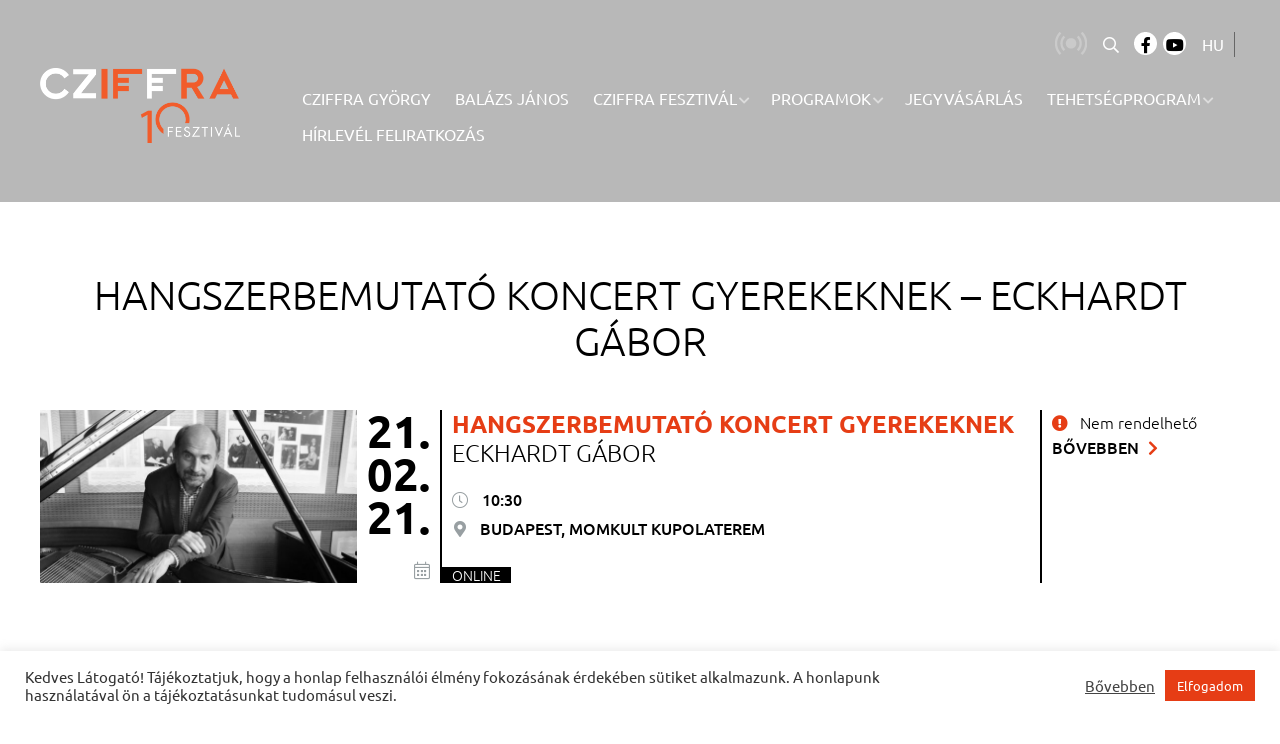

--- FILE ---
content_type: text/html; charset=UTF-8
request_url: https://cziffrafesztival.hu/esemenynaptar/hangszerbemutato-koncert-gyerekeknek/
body_size: 16429
content:
<!doctype html>
<html class="no-js" lang="hu-HU">
<head>
	<meta charset="UTF-8">
	<meta name="viewport" content="width=device-width, initial-scale=1">
	<link rel="profile" href="https://gmpg.org/xfn/11">

	<meta name='robots' content='index, follow, max-image-preview:large, max-snippet:-1, max-video-preview:-1' />

	<!-- This site is optimized with the Yoast SEO plugin v26.8 - https://yoast.com/product/yoast-seo-wordpress/ -->
	<title>2021.02.21. 10:30 - Hangszerbemutató koncert gyerekeknek - Budapest | Cziffra György Fesztivál</title>
	<link rel="canonical" href="https://cziffrafesztival.hu/esemenynaptar/hangszerbemutato-koncert-gyerekeknek/" />
	<meta property="og:locale" content="hu_HU" />
	<meta property="og:type" content="article" />
	<meta property="og:title" content="2021.02.21. 10:30 - Hangszerbemutató koncert gyerekeknek - Budapest | Cziffra György Fesztivál" />
	<meta property="og:url" content="https://cziffrafesztival.hu/esemenynaptar/hangszerbemutato-koncert-gyerekeknek/" />
	<meta property="og:site_name" content="Cziffra György Fesztivál" />
	<meta property="article:modified_time" content="2021-05-31T18:04:35+00:00" />
	<meta name="twitter:card" content="summary_large_image" />
	<script type="application/ld+json" class="yoast-schema-graph">{"@context":"https://schema.org","@graph":[{"@type":"WebPage","@id":"https://cziffrafesztival.hu/esemenynaptar/hangszerbemutato-koncert-gyerekeknek/","url":"https://cziffrafesztival.hu/esemenynaptar/hangszerbemutato-koncert-gyerekeknek/","name":"2021.02.21. 10:30 - Hangszerbemutató koncert gyerekeknek - Budapest | Cziffra György Fesztivál","isPartOf":{"@id":"https://cziffrafesztival.hu/#website"},"datePublished":"2021-05-31T16:56:38+00:00","dateModified":"2021-05-31T18:04:35+00:00","breadcrumb":{"@id":"https://cziffrafesztival.hu/esemenynaptar/hangszerbemutato-koncert-gyerekeknek/#breadcrumb"},"inLanguage":"hu","potentialAction":[{"@type":"ReadAction","target":["https://cziffrafesztival.hu/esemenynaptar/hangszerbemutato-koncert-gyerekeknek/"]}]},{"@type":"BreadcrumbList","@id":"https://cziffrafesztival.hu/esemenynaptar/hangszerbemutato-koncert-gyerekeknek/#breadcrumb","itemListElement":[{"@type":"ListItem","position":1,"name":"Kezdőlap","item":"https://cziffrafesztival.hu/"},{"@type":"ListItem","position":2,"name":"Eseménynaptár","item":"https://cziffrafesztival.hu/esemenynaptar/"},{"@type":"ListItem","position":3,"name":"2021.02.21. 10:30 &#8211; Hangszerbemutató koncert gyerekeknek &#8211; Budapest"}]},{"@type":"WebSite","@id":"https://cziffrafesztival.hu/#website","url":"https://cziffrafesztival.hu/","name":"Cziffra György Fesztivál","description":"Cziffra Fesztivál","publisher":{"@id":"https://cziffrafesztival.hu/#organization"},"potentialAction":[{"@type":"SearchAction","target":{"@type":"EntryPoint","urlTemplate":"https://cziffrafesztival.hu/?s={search_term_string}"},"query-input":{"@type":"PropertyValueSpecification","valueRequired":true,"valueName":"search_term_string"}}],"inLanguage":"hu"},{"@type":"Organization","@id":"https://cziffrafesztival.hu/#organization","name":"Cziffra Fesztivál","url":"https://cziffrafesztival.hu/","logo":{"@type":"ImageObject","inLanguage":"hu","@id":"https://cziffrafesztival.hu/#/schema/logo/image/","url":"https://cziffrafesztival.hu/wp-content/uploads/2021/04/cziffra100-logo.png","contentUrl":"https://cziffrafesztival.hu/wp-content/uploads/2021/04/cziffra100-logo.png","width":512,"height":168,"caption":"Cziffra Fesztivál"},"image":{"@id":"https://cziffrafesztival.hu/#/schema/logo/image/"}}]}</script>
	<!-- / Yoast SEO plugin. -->


<link rel='dns-prefetch' href='//static.addtoany.com' />
<link rel="alternate" type="application/rss+xml" title="Cziffra György Fesztivál &raquo; hírcsatorna" href="https://cziffrafesztival.hu/feed/" />
<link rel="alternate" type="application/rss+xml" title="Cziffra György Fesztivál &raquo; hozzászólás hírcsatorna" href="https://cziffrafesztival.hu/comments/feed/" />
<link rel="alternate" title="oEmbed (JSON)" type="application/json+oembed" href="https://cziffrafesztival.hu/wp-json/oembed/1.0/embed?url=https%3A%2F%2Fcziffrafesztival.hu%2Fesemenynaptar%2Fhangszerbemutato-koncert-gyerekeknek%2F" />
<link rel="alternate" title="oEmbed (XML)" type="text/xml+oembed" href="https://cziffrafesztival.hu/wp-json/oembed/1.0/embed?url=https%3A%2F%2Fcziffrafesztival.hu%2Fesemenynaptar%2Fhangszerbemutato-koncert-gyerekeknek%2F&#038;format=xml" />
<style id='wp-img-auto-sizes-contain-inline-css'>
img:is([sizes=auto i],[sizes^="auto," i]){contain-intrinsic-size:3000px 1500px}
/*# sourceURL=wp-img-auto-sizes-contain-inline-css */
</style>
<style id='wp-block-library-inline-css'>
:root{--wp-block-synced-color:#7a00df;--wp-block-synced-color--rgb:122,0,223;--wp-bound-block-color:var(--wp-block-synced-color);--wp-editor-canvas-background:#ddd;--wp-admin-theme-color:#007cba;--wp-admin-theme-color--rgb:0,124,186;--wp-admin-theme-color-darker-10:#006ba1;--wp-admin-theme-color-darker-10--rgb:0,107,160.5;--wp-admin-theme-color-darker-20:#005a87;--wp-admin-theme-color-darker-20--rgb:0,90,135;--wp-admin-border-width-focus:2px}@media (min-resolution:192dpi){:root{--wp-admin-border-width-focus:1.5px}}.wp-element-button{cursor:pointer}:root .has-very-light-gray-background-color{background-color:#eee}:root .has-very-dark-gray-background-color{background-color:#313131}:root .has-very-light-gray-color{color:#eee}:root .has-very-dark-gray-color{color:#313131}:root .has-vivid-green-cyan-to-vivid-cyan-blue-gradient-background{background:linear-gradient(135deg,#00d084,#0693e3)}:root .has-purple-crush-gradient-background{background:linear-gradient(135deg,#34e2e4,#4721fb 50%,#ab1dfe)}:root .has-hazy-dawn-gradient-background{background:linear-gradient(135deg,#faaca8,#dad0ec)}:root .has-subdued-olive-gradient-background{background:linear-gradient(135deg,#fafae1,#67a671)}:root .has-atomic-cream-gradient-background{background:linear-gradient(135deg,#fdd79a,#004a59)}:root .has-nightshade-gradient-background{background:linear-gradient(135deg,#330968,#31cdcf)}:root .has-midnight-gradient-background{background:linear-gradient(135deg,#020381,#2874fc)}:root{--wp--preset--font-size--normal:16px;--wp--preset--font-size--huge:42px}.has-regular-font-size{font-size:1em}.has-larger-font-size{font-size:2.625em}.has-normal-font-size{font-size:var(--wp--preset--font-size--normal)}.has-huge-font-size{font-size:var(--wp--preset--font-size--huge)}.has-text-align-center{text-align:center}.has-text-align-left{text-align:left}.has-text-align-right{text-align:right}.has-fit-text{white-space:nowrap!important}#end-resizable-editor-section{display:none}.aligncenter{clear:both}.items-justified-left{justify-content:flex-start}.items-justified-center{justify-content:center}.items-justified-right{justify-content:flex-end}.items-justified-space-between{justify-content:space-between}.screen-reader-text{border:0;clip-path:inset(50%);height:1px;margin:-1px;overflow:hidden;padding:0;position:absolute;width:1px;word-wrap:normal!important}.screen-reader-text:focus{background-color:#ddd;clip-path:none;color:#444;display:block;font-size:1em;height:auto;left:5px;line-height:normal;padding:15px 23px 14px;text-decoration:none;top:5px;width:auto;z-index:100000}html :where(.has-border-color){border-style:solid}html :where([style*=border-top-color]){border-top-style:solid}html :where([style*=border-right-color]){border-right-style:solid}html :where([style*=border-bottom-color]){border-bottom-style:solid}html :where([style*=border-left-color]){border-left-style:solid}html :where([style*=border-width]){border-style:solid}html :where([style*=border-top-width]){border-top-style:solid}html :where([style*=border-right-width]){border-right-style:solid}html :where([style*=border-bottom-width]){border-bottom-style:solid}html :where([style*=border-left-width]){border-left-style:solid}html :where(img[class*=wp-image-]){height:auto;max-width:100%}:where(figure){margin:0 0 1em}html :where(.is-position-sticky){--wp-admin--admin-bar--position-offset:var(--wp-admin--admin-bar--height,0px)}@media screen and (max-width:600px){html :where(.is-position-sticky){--wp-admin--admin-bar--position-offset:0px}}

/*# sourceURL=wp-block-library-inline-css */
</style><style id='global-styles-inline-css'>
:root{--wp--preset--aspect-ratio--square: 1;--wp--preset--aspect-ratio--4-3: 4/3;--wp--preset--aspect-ratio--3-4: 3/4;--wp--preset--aspect-ratio--3-2: 3/2;--wp--preset--aspect-ratio--2-3: 2/3;--wp--preset--aspect-ratio--16-9: 16/9;--wp--preset--aspect-ratio--9-16: 9/16;--wp--preset--color--black: #000000;--wp--preset--color--cyan-bluish-gray: #abb8c3;--wp--preset--color--white: #ffffff;--wp--preset--color--pale-pink: #f78da7;--wp--preset--color--vivid-red: #cf2e2e;--wp--preset--color--luminous-vivid-orange: #ff6900;--wp--preset--color--luminous-vivid-amber: #fcb900;--wp--preset--color--light-green-cyan: #7bdcb5;--wp--preset--color--vivid-green-cyan: #00d084;--wp--preset--color--pale-cyan-blue: #8ed1fc;--wp--preset--color--vivid-cyan-blue: #0693e3;--wp--preset--color--vivid-purple: #9b51e0;--wp--preset--color--strong-blue: #0073aa;--wp--preset--color--lighter-blue: #229fd8;--wp--preset--color--very-light-gray: #eee;--wp--preset--color--very-dark-gray: #444;--wp--preset--gradient--vivid-cyan-blue-to-vivid-purple: linear-gradient(135deg,rgb(6,147,227) 0%,rgb(155,81,224) 100%);--wp--preset--gradient--light-green-cyan-to-vivid-green-cyan: linear-gradient(135deg,rgb(122,220,180) 0%,rgb(0,208,130) 100%);--wp--preset--gradient--luminous-vivid-amber-to-luminous-vivid-orange: linear-gradient(135deg,rgb(252,185,0) 0%,rgb(255,105,0) 100%);--wp--preset--gradient--luminous-vivid-orange-to-vivid-red: linear-gradient(135deg,rgb(255,105,0) 0%,rgb(207,46,46) 100%);--wp--preset--gradient--very-light-gray-to-cyan-bluish-gray: linear-gradient(135deg,rgb(238,238,238) 0%,rgb(169,184,195) 100%);--wp--preset--gradient--cool-to-warm-spectrum: linear-gradient(135deg,rgb(74,234,220) 0%,rgb(151,120,209) 20%,rgb(207,42,186) 40%,rgb(238,44,130) 60%,rgb(251,105,98) 80%,rgb(254,248,76) 100%);--wp--preset--gradient--blush-light-purple: linear-gradient(135deg,rgb(255,206,236) 0%,rgb(152,150,240) 100%);--wp--preset--gradient--blush-bordeaux: linear-gradient(135deg,rgb(254,205,165) 0%,rgb(254,45,45) 50%,rgb(107,0,62) 100%);--wp--preset--gradient--luminous-dusk: linear-gradient(135deg,rgb(255,203,112) 0%,rgb(199,81,192) 50%,rgb(65,88,208) 100%);--wp--preset--gradient--pale-ocean: linear-gradient(135deg,rgb(255,245,203) 0%,rgb(182,227,212) 50%,rgb(51,167,181) 100%);--wp--preset--gradient--electric-grass: linear-gradient(135deg,rgb(202,248,128) 0%,rgb(113,206,126) 100%);--wp--preset--gradient--midnight: linear-gradient(135deg,rgb(2,3,129) 0%,rgb(40,116,252) 100%);--wp--preset--font-size--small: 13px;--wp--preset--font-size--medium: 20px;--wp--preset--font-size--large: 36px;--wp--preset--font-size--x-large: 42px;--wp--preset--spacing--20: 0.44rem;--wp--preset--spacing--30: 0.67rem;--wp--preset--spacing--40: 1rem;--wp--preset--spacing--50: 1.5rem;--wp--preset--spacing--60: 2.25rem;--wp--preset--spacing--70: 3.38rem;--wp--preset--spacing--80: 5.06rem;--wp--preset--shadow--natural: 6px 6px 9px rgba(0, 0, 0, 0.2);--wp--preset--shadow--deep: 12px 12px 50px rgba(0, 0, 0, 0.4);--wp--preset--shadow--sharp: 6px 6px 0px rgba(0, 0, 0, 0.2);--wp--preset--shadow--outlined: 6px 6px 0px -3px rgb(255, 255, 255), 6px 6px rgb(0, 0, 0);--wp--preset--shadow--crisp: 6px 6px 0px rgb(0, 0, 0);}:where(.is-layout-flex){gap: 0.5em;}:where(.is-layout-grid){gap: 0.5em;}body .is-layout-flex{display: flex;}.is-layout-flex{flex-wrap: wrap;align-items: center;}.is-layout-flex > :is(*, div){margin: 0;}body .is-layout-grid{display: grid;}.is-layout-grid > :is(*, div){margin: 0;}:where(.wp-block-columns.is-layout-flex){gap: 2em;}:where(.wp-block-columns.is-layout-grid){gap: 2em;}:where(.wp-block-post-template.is-layout-flex){gap: 1.25em;}:where(.wp-block-post-template.is-layout-grid){gap: 1.25em;}.has-black-color{color: var(--wp--preset--color--black) !important;}.has-cyan-bluish-gray-color{color: var(--wp--preset--color--cyan-bluish-gray) !important;}.has-white-color{color: var(--wp--preset--color--white) !important;}.has-pale-pink-color{color: var(--wp--preset--color--pale-pink) !important;}.has-vivid-red-color{color: var(--wp--preset--color--vivid-red) !important;}.has-luminous-vivid-orange-color{color: var(--wp--preset--color--luminous-vivid-orange) !important;}.has-luminous-vivid-amber-color{color: var(--wp--preset--color--luminous-vivid-amber) !important;}.has-light-green-cyan-color{color: var(--wp--preset--color--light-green-cyan) !important;}.has-vivid-green-cyan-color{color: var(--wp--preset--color--vivid-green-cyan) !important;}.has-pale-cyan-blue-color{color: var(--wp--preset--color--pale-cyan-blue) !important;}.has-vivid-cyan-blue-color{color: var(--wp--preset--color--vivid-cyan-blue) !important;}.has-vivid-purple-color{color: var(--wp--preset--color--vivid-purple) !important;}.has-black-background-color{background-color: var(--wp--preset--color--black) !important;}.has-cyan-bluish-gray-background-color{background-color: var(--wp--preset--color--cyan-bluish-gray) !important;}.has-white-background-color{background-color: var(--wp--preset--color--white) !important;}.has-pale-pink-background-color{background-color: var(--wp--preset--color--pale-pink) !important;}.has-vivid-red-background-color{background-color: var(--wp--preset--color--vivid-red) !important;}.has-luminous-vivid-orange-background-color{background-color: var(--wp--preset--color--luminous-vivid-orange) !important;}.has-luminous-vivid-amber-background-color{background-color: var(--wp--preset--color--luminous-vivid-amber) !important;}.has-light-green-cyan-background-color{background-color: var(--wp--preset--color--light-green-cyan) !important;}.has-vivid-green-cyan-background-color{background-color: var(--wp--preset--color--vivid-green-cyan) !important;}.has-pale-cyan-blue-background-color{background-color: var(--wp--preset--color--pale-cyan-blue) !important;}.has-vivid-cyan-blue-background-color{background-color: var(--wp--preset--color--vivid-cyan-blue) !important;}.has-vivid-purple-background-color{background-color: var(--wp--preset--color--vivid-purple) !important;}.has-black-border-color{border-color: var(--wp--preset--color--black) !important;}.has-cyan-bluish-gray-border-color{border-color: var(--wp--preset--color--cyan-bluish-gray) !important;}.has-white-border-color{border-color: var(--wp--preset--color--white) !important;}.has-pale-pink-border-color{border-color: var(--wp--preset--color--pale-pink) !important;}.has-vivid-red-border-color{border-color: var(--wp--preset--color--vivid-red) !important;}.has-luminous-vivid-orange-border-color{border-color: var(--wp--preset--color--luminous-vivid-orange) !important;}.has-luminous-vivid-amber-border-color{border-color: var(--wp--preset--color--luminous-vivid-amber) !important;}.has-light-green-cyan-border-color{border-color: var(--wp--preset--color--light-green-cyan) !important;}.has-vivid-green-cyan-border-color{border-color: var(--wp--preset--color--vivid-green-cyan) !important;}.has-pale-cyan-blue-border-color{border-color: var(--wp--preset--color--pale-cyan-blue) !important;}.has-vivid-cyan-blue-border-color{border-color: var(--wp--preset--color--vivid-cyan-blue) !important;}.has-vivid-purple-border-color{border-color: var(--wp--preset--color--vivid-purple) !important;}.has-vivid-cyan-blue-to-vivid-purple-gradient-background{background: var(--wp--preset--gradient--vivid-cyan-blue-to-vivid-purple) !important;}.has-light-green-cyan-to-vivid-green-cyan-gradient-background{background: var(--wp--preset--gradient--light-green-cyan-to-vivid-green-cyan) !important;}.has-luminous-vivid-amber-to-luminous-vivid-orange-gradient-background{background: var(--wp--preset--gradient--luminous-vivid-amber-to-luminous-vivid-orange) !important;}.has-luminous-vivid-orange-to-vivid-red-gradient-background{background: var(--wp--preset--gradient--luminous-vivid-orange-to-vivid-red) !important;}.has-very-light-gray-to-cyan-bluish-gray-gradient-background{background: var(--wp--preset--gradient--very-light-gray-to-cyan-bluish-gray) !important;}.has-cool-to-warm-spectrum-gradient-background{background: var(--wp--preset--gradient--cool-to-warm-spectrum) !important;}.has-blush-light-purple-gradient-background{background: var(--wp--preset--gradient--blush-light-purple) !important;}.has-blush-bordeaux-gradient-background{background: var(--wp--preset--gradient--blush-bordeaux) !important;}.has-luminous-dusk-gradient-background{background: var(--wp--preset--gradient--luminous-dusk) !important;}.has-pale-ocean-gradient-background{background: var(--wp--preset--gradient--pale-ocean) !important;}.has-electric-grass-gradient-background{background: var(--wp--preset--gradient--electric-grass) !important;}.has-midnight-gradient-background{background: var(--wp--preset--gradient--midnight) !important;}.has-small-font-size{font-size: var(--wp--preset--font-size--small) !important;}.has-medium-font-size{font-size: var(--wp--preset--font-size--medium) !important;}.has-large-font-size{font-size: var(--wp--preset--font-size--large) !important;}.has-x-large-font-size{font-size: var(--wp--preset--font-size--x-large) !important;}
/*# sourceURL=global-styles-inline-css */
</style>

<style id='classic-theme-styles-inline-css'>
/*! This file is auto-generated */
.wp-block-button__link{color:#fff;background-color:#32373c;border-radius:9999px;box-shadow:none;text-decoration:none;padding:calc(.667em + 2px) calc(1.333em + 2px);font-size:1.125em}.wp-block-file__button{background:#32373c;color:#fff;text-decoration:none}
/*# sourceURL=/wp-includes/css/classic-themes.min.css */
</style>
<link rel='stylesheet' id='wp-components-css' href='https://cziffrafesztival.hu/wp-includes/css/dist/components/style.min.css' media='all' />
<link rel='stylesheet' id='wp-preferences-css' href='https://cziffrafesztival.hu/wp-includes/css/dist/preferences/style.min.css' media='all' />
<link rel='stylesheet' id='wp-block-editor-css' href='https://cziffrafesztival.hu/wp-includes/css/dist/block-editor/style.min.css' media='all' />
<link rel='stylesheet' id='popup-maker-block-library-style-css' href='https://cziffrafesztival.hu/wp-content/plugins/popup-maker/dist/packages/block-library-style.css' media='all' />
<link rel='stylesheet' id='contact-form-7-css' href='https://cziffrafesztival.hu/wp-content/plugins/contact-form-7/includes/css/styles.css' media='all' />
<link rel='stylesheet' id='cookie-law-info-css' href='https://cziffrafesztival.hu/wp-content/plugins/cookie-law-info/legacy/public/css/cookie-law-info-public.css' media='all' />
<link rel='stylesheet' id='cookie-law-info-gdpr-css' href='https://cziffrafesztival.hu/wp-content/plugins/cookie-law-info/legacy/public/css/cookie-law-info-gdpr.css' media='all' />
<link rel='stylesheet' id='search-filter-plugin-styles-css' href='https://cziffrafesztival.hu/wp-content/plugins/search-filter-pro/public/assets/css/search-filter.min.css' media='all' />
<link rel='stylesheet' id='cziffrafesztival-style-css' href='https://cziffrafesztival.hu/wp-content/themes/cziffrafesztival/style.css?ver=1699538206' media='all' />
<link rel='stylesheet' id='dflip-style-css' href='https://cziffrafesztival.hu/wp-content/plugins/3d-flipbook-dflip-lite/assets/css/dflip.min.css' media='all' />
<link rel='stylesheet' id='wp-pagenavi-css' href='https://cziffrafesztival.hu/wp-content/plugins/wp-pagenavi/pagenavi-css.css' media='all' />
<link rel='stylesheet' id='flick-css' href='https://cziffrafesztival.hu/wp-content/plugins/mailchimp/assets/css/flick/flick.css' media='all' />
<link rel='stylesheet' id='mailchimp_sf_main_css-css' href='https://cziffrafesztival.hu/wp-content/plugins/mailchimp/assets/css/frontend.css' media='all' />
<link rel='stylesheet' id='addtoany-css' href='https://cziffrafesztival.hu/wp-content/plugins/add-to-any/addtoany.min.css' media='all' />
<script id="addtoany-core-js-before">
window.a2a_config=window.a2a_config||{};a2a_config.callbacks=[];a2a_config.overlays=[];a2a_config.templates={};a2a_localize = {
	Share: "Ossza meg",
	Save: "Mentés",
	Subscribe: "Iratkozz fel",
	Email: "Email",
	Bookmark: "Könyvjelző",
	ShowAll: "Mutasd az összeset",
	ShowLess: "Mutass kevesebbet",
	FindServices: "Szolgáltatás(ok) keresése",
	FindAnyServiceToAddTo: "Azonnal megtalálja a hozzáadni kívánt szolgáltatást",
	PoweredBy: "Powered by",
	ShareViaEmail: "Oszd meg e-mailben",
	SubscribeViaEmail: "Iratkozz fel e-mailben",
	BookmarkInYourBrowser: "Könyvjelző a böngészőben",
	BookmarkInstructions: "Nyomja meg a Ctrl+D vagy a \u2318+D billentyűkombinációt az oldal könyvjelzővé tételéhez",
	AddToYourFavorites: "Add hozzá a kedvenceidhez",
	SendFromWebOrProgram: "Küldhet bármilyen e-mail címről vagy levelezőprogramról",
	EmailProgram: "E-mail program",
	More: "Több…",
	ThanksForSharing: "Köszönjük a megosztást!",
	ThanksForFollowing: "Köszönjük a követést!"
};

a2a_config.icon_color="#989fa2,#ffffff";

//# sourceURL=addtoany-core-js-before
</script>
<script defer src="https://static.addtoany.com/menu/page.js" id="addtoany-core-js"></script>
<script src="https://cziffrafesztival.hu/wp-includes/js/jquery/jquery.min.js" id="jquery-core-js"></script>
<script src="https://cziffrafesztival.hu/wp-includes/js/jquery/jquery-migrate.min.js" id="jquery-migrate-js"></script>
<script defer src="https://cziffrafesztival.hu/wp-content/plugins/add-to-any/addtoany.min.js" id="addtoany-jquery-js"></script>
<script id="cookie-law-info-js-extra">
var Cli_Data = {"nn_cookie_ids":[],"cookielist":[],"non_necessary_cookies":[],"ccpaEnabled":"","ccpaRegionBased":"","ccpaBarEnabled":"","strictlyEnabled":["necessary","obligatoire"],"ccpaType":"gdpr","js_blocking":"1","custom_integration":"","triggerDomRefresh":"","secure_cookies":""};
var cli_cookiebar_settings = {"animate_speed_hide":"500","animate_speed_show":"500","background":"#FFF","border":"#b1a6a6c2","border_on":"","button_1_button_colour":"#e63d15","button_1_button_hover":"#b83111","button_1_link_colour":"#fff","button_1_as_button":"1","button_1_new_win":"","button_2_button_colour":"#333","button_2_button_hover":"#292929","button_2_link_colour":"#444","button_2_as_button":"","button_2_hidebar":"","button_3_button_colour":"#dedfe0","button_3_button_hover":"#b2b2b3","button_3_link_colour":"#333333","button_3_as_button":"1","button_3_new_win":"","button_4_button_colour":"#dedfe0","button_4_button_hover":"#b2b2b3","button_4_link_colour":"#333333","button_4_as_button":"1","button_7_button_colour":"#e63d15","button_7_button_hover":"#b83111","button_7_link_colour":"#fff","button_7_as_button":"1","button_7_new_win":"","font_family":"inherit","header_fix":"","notify_animate_hide":"1","notify_animate_show":"","notify_div_id":"#cookie-law-info-bar","notify_position_horizontal":"right","notify_position_vertical":"bottom","scroll_close":"","scroll_close_reload":"","accept_close_reload":"","reject_close_reload":"","showagain_tab":"","showagain_background":"#fff","showagain_border":"#000","showagain_div_id":"#cookie-law-info-again","showagain_x_position":"100px","text":"#333333","show_once_yn":"","show_once":"10000","logging_on":"","as_popup":"","popup_overlay":"1","bar_heading_text":"","cookie_bar_as":"banner","popup_showagain_position":"bottom-right","widget_position":"left"};
var log_object = {"ajax_url":"https://cziffrafesztival.hu/wp-admin/admin-ajax.php"};
//# sourceURL=cookie-law-info-js-extra
</script>
<script src="https://cziffrafesztival.hu/wp-content/plugins/cookie-law-info/legacy/public/js/cookie-law-info-public.js" id="cookie-law-info-js"></script>
<script id="search-filter-plugin-build-js-extra">
var SF_LDATA = {"ajax_url":"https://cziffrafesztival.hu/wp-admin/admin-ajax.php","home_url":"https://cziffrafesztival.hu/","extensions":[]};
//# sourceURL=search-filter-plugin-build-js-extra
</script>
<script src="https://cziffrafesztival.hu/wp-content/plugins/search-filter-pro/public/assets/js/search-filter-build.min.js" id="search-filter-plugin-build-js"></script>
<script src="https://cziffrafesztival.hu/wp-content/plugins/search-filter-pro/public/assets/js/chosen.jquery.min.js" id="search-filter-plugin-chosen-js"></script>
<link rel="https://api.w.org/" href="https://cziffrafesztival.hu/wp-json/" /><link rel="alternate" title="JSON" type="application/json" href="https://cziffrafesztival.hu/wp-json/wp/v2/esemenynaptar/1390" /><link rel='shortlink' href='https://cziffrafesztival.hu/?p=1390' />
<!-- Google Tag Manager -->
	<script>(function(w,d,s,l,i){w[l]=w[l]||[];w[l].push({'gtm.start':
	new Date().getTime(),event:'gtm.js'});var f=d.getElementsByTagName(s)[0],
	j=d.createElement(s),dl=l!='dataLayer'?'&l='+l:'';j.async=true;j.src=
	'https://www.googletagmanager.com/gtm.js?id='+i+dl;f.parentNode.insertBefore(j,f);
	})(window,document,'script','dataLayer','GTM-N2FSJ5P');</script>
	<!-- End Google Tag Manager --><link rel="icon" href="https://cziffrafesztival.hu/wp-content/uploads/2021/06/cropped-cziffra_100_logo_512x512px_02-32x32.png" sizes="32x32" />
<link rel="icon" href="https://cziffrafesztival.hu/wp-content/uploads/2021/06/cropped-cziffra_100_logo_512x512px_02-192x192.png" sizes="192x192" />
<link rel="apple-touch-icon" href="https://cziffrafesztival.hu/wp-content/uploads/2021/06/cropped-cziffra_100_logo_512x512px_02-180x180.png" />
<meta name="msapplication-TileImage" content="https://cziffrafesztival.hu/wp-content/uploads/2021/06/cropped-cziffra_100_logo_512x512px_02-270x270.png" />

<!-- BEGIN Analytics Insights v6.3.12 - https://wordpress.org/plugins/analytics-insights/ -->
<script async src="https://www.googletagmanager.com/gtag/js?id=G-E7ZGVV94DT"></script>
<script>
  window.dataLayer = window.dataLayer || [];
  function gtag(){dataLayer.push(arguments);}
  gtag('js', new Date());
  gtag('config', 'G-E7ZGVV94DT');
  if (window.performance) {
    var timeSincePageLoad = Math.round(performance.now());
    gtag('event', 'timing_complete', {
      'name': 'load',
      'value': timeSincePageLoad,
      'event_category': 'JS Dependencies'
    });
  }
</script>
<!-- END Analytics Insights -->
		<style id="wp-custom-css">
			.site-header .site-branding img {
    max-width: 200px;
    margin-bottom: 9px;
}





.sf-field-post-meta-eloado_kapcsolat{
	display:none!important;
}

#post-259 > div > section:nth-child(6) > div > div > div.owl-stage-outer > div > div.owl-item.cloned.active > div > div{
	display:none
}

.single-program .entry-header .nagykep .kep-container .gomb-container a.gomb.inverz{
	display:none!important;
}
/*.site-header {
	padding-top: 0;
}
.site-header .site-header-content {
	padding-top: 32px;
}*/
.home.page-template-default .site-main, .page-template-nagykep .site-main, .page-template-dijazottak .site-main {
	margin-top: -207px;
}
@media print, screen and (min-width: 40em) {
	.top-bar .top-bar-left {
		margin-left: 50px;
	}
}
/*Kezdőoldal slider mobilon off*/
@media screen and (max-width: 800px) {
    .home.page-template-default .sliderek .item.elsoslide {
        background-position: 40% center;
        visibility: hidden;
        margin: 0;
        padding: 0;
        height: 223px;
    }
}
 

/*Kezdőoldali számláló elrejtve*/
.infok {
	display:none;
}
b, strong {
	font-weight:bold!important
}

/*Kezdőoldal A fesztiválról bővebben lekerekítés*/
#panel1 > div > div.cell.small-12.medium-6.kep > img{
	border-top-right-radius: 60px;
}
#panel2 > div > div.cell.small-12.medium-6.kep > img{
	border-top-right-radius: 60px;
}
#panel3 > div > div.cell.small-12.medium-6.kep > img{
	border-top-right-radius: 60px;
}
#panel4 > div > div.cell.small-12.medium-6.kep > img{
	border-top-right-radius: 60px;
}

/*Fellépők radius*/
.home.page-template-default .entry-content section.fellepok .item img {
	border-top-right-radius: 60px;
}
/*események redesign*/
  header > div.nagykep > div > img   {  
	border-top-right-radius:60px
}

.single-program .entry-header .cimadatok{
	border-top-right-radius: 60px;
	padding-top: 60px;
	margin-top: -60px;
}
.site-header {
	background-color:#b8b8b8;
}
.single-program .entry-header .nagykep {
		background-color:#b8b8b8;}

//zsűri tábla
#post-6680 > div.entry-content > div > table > tbody{
	border-color:white!important;
	border:none;
	vertical-align:top!important;
}
thead, tbody, tfoot {
    border: 0px solid #f1f1f1;
    background-color: #fefefe;
	vertical-align:top!important;
	
}
#masthead{
	background:#b8b8b8;
}
#post-510 > div{
	padding-top:50px
}

._df_thumb{
    width:240px;
}
/* Jegyvásárlás gomb felülre */
.single-program .entry-content .esemenyek .cell {
    background-color: white;
    padding: 15px 30px 20px 30px;
    display: flex
;
    flex-direction: column-reverse;
}
.gomb-container{
	margin-top:15px;
	margin-bottom:15px
}
		</style>
		<link rel='stylesheet' id='cookie-law-info-table-css' href='https://cziffrafesztival.hu/wp-content/plugins/cookie-law-info/legacy/public/css/cookie-law-info-table.css' media='all' />
</head>

<body class="wp-singular esemenynaptar-template-default single single-esemenynaptar postid-1390 wp-custom-logo wp-embed-responsive wp-theme-cziffrafesztival no-sidebar">
<!-- Google Tag Manager (noscript) --><noscript>
	<iframe src="https://www.googletagmanager.com/ns.html?id=GTM-N2FSJ5P" height="0" width="0" style="display:none;visibility:hidden"></iframe></noscript>
	<!-- End Google Tag Manager (noscript) --><div id="page" class="site">
	<a class="skip-link screen-reader-text" href="#primary">Skip to content</a>

	<header id="masthead" class="site-header">
		<div class="grid-container">
			<div class="site-header-content">
				<div class="site-branding">
					<a href="https://cziffrafesztival.hu/" class="custom-logo-link" rel="home"><img width="1705" height="641" src="https://cziffrafesztival.hu/wp-content/uploads/2024/05/cziffra_jubileum-logo.png" class="custom-logo" alt="Cziffra Jubileum Logo" decoding="async" fetchpriority="high" srcset="https://cziffrafesztival.hu/wp-content/uploads/2024/05/cziffra_jubileum-logo.png 1705w, https://cziffrafesztival.hu/wp-content/uploads/2024/05/cziffra_jubileum-logo-640x241.png 640w, https://cziffrafesztival.hu/wp-content/uploads/2024/05/cziffra_jubileum-logo-1024x385.png 1024w, https://cziffrafesztival.hu/wp-content/uploads/2024/05/cziffra_jubileum-logo-768x289.png 768w, https://cziffrafesztival.hu/wp-content/uploads/2024/05/cziffra_jubileum-logo-1536x577.png 1536w" sizes="(max-width: 1705px) 100vw, 1705px" /></a>						<p class="site-title"><a href="https://cziffrafesztival.hu/" rel="home">Cziffra György Fesztivál</a></p>
												<p class="site-description">Cziffra Fesztivál</p>
									</div><!-- .site-branding -->
				<div class="header-right">
					<div class="topnav">
													<div class="kozvetites">
								<div class="kozvetit off"></div>
							</div>
												<section id="custom_html-2" class="widget_text widget widget_custom_html"><div class="textwidget custom-html-widget"><div class="search"><i class="far fa-search"></i></div>
<div class="social-links">
<a class="social" href="https://www.facebook.com/cziffrafestival" target="_blank" rel="noopener noreferrer"><i class="fab fa-facebook-f"></i></a>
<a class="social" href="https://www.youtube.com/channel/UC6m6GYLOwSPKp-msPcctcvg" target="_blank" rel="noopener noreferrer"><i class="fab fa-youtube"></i></a>
</div></div></section><section id="polylang-2" class="widget widget_polylang"><ul>
	<li class="lang-item lang-item-22 lang-item-hu current-lang lang-item-first"><a  lang="hu-HU" hreflang="hu-HU" href="https://cziffrafesztival.hu/esemenynaptar/hangszerbemutato-koncert-gyerekeknek/">HU</a></li>
</ul>
</section>					</div>
					<nav id="site-navigation" class="main-navigation">
						<div class="title-bar" data-responsive-toggle="primary-menu" data-hide-for="xlarge">
							<button class="menu-icon" type="button" data-toggle></button>
						</div>
						<div class="top-bar" id="primary-menu">
							<div class="top-bar-left">
								<ul id="menu-fomenu" class="vertical xlarge-horizontal menu" data-submenu-toggle="true" data-responsive-menu="accordion xlarge-dropdown" data-multi-open="false"><li id="menu-item-287" class="menu-item menu-item-type-post_type menu-item-object-page menu-item-287"><a href="https://cziffrafesztival.hu/cziffra-gyorgy/" data-ps2id-api="true">Cziffra György</a></li>
<li id="menu-item-119" class="menu-item menu-item-type-post_type menu-item-object-page menu-item-119"><a href="https://cziffrafesztival.hu/balazs-janos/" data-ps2id-api="true">Balázs János</a></li>
<li id="menu-item-63" class="menu-item menu-item-type-custom menu-item-object-custom menu-item-has-children menu-item-63"><a data-ps2id-api="true">Cziffra Fesztivál</a>
<ul class="vertical menu" data-submenu>
	<li id="menu-item-506" class="menu-item menu-item-type-custom menu-item-object-custom menu-item-506"><a href="https://cziffrafesztival.hu/eloado/" data-ps2id-api="true">Fellépők</a></li>
	<li id="menu-item-9247" class="menu-item menu-item-type-post_type menu-item-object-page menu-item-9247"><a href="https://cziffrafesztival.hu/david-fray-zongora-mesterkurzus-felhivas/" data-ps2id-api="true">David Fray zongora mesterkurzus felhívás</a></li>
	<li id="menu-item-512" class="menu-item menu-item-type-post_type menu-item-object-page menu-item-512"><a href="https://cziffrafesztival.hu/a-cziffra-fesztival-dijai/" data-ps2id-api="true">Díjak</a></li>
	<li id="menu-item-69" class="menu-item menu-item-type-custom menu-item-object-custom menu-item-69"><a href="https://cziffrafesztival.hu/galeria/" data-ps2id-api="true">Galéria</a></li>
	<li id="menu-item-833" class="menu-item menu-item-type-taxonomy menu-item-object-category menu-item-833"><a href="https://cziffrafesztival.hu/media-sajto/" data-ps2id-api="true">Média/sajtó</a></li>
	<li id="menu-item-834" class="menu-item menu-item-type-taxonomy menu-item-object-category menu-item-834"><a href="https://cziffrafesztival.hu/hirek/" data-ps2id-api="true">Hírek</a></li>
	<li id="menu-item-74" class="menu-item menu-item-type-custom menu-item-object-custom menu-item-74"><a href="https://cziffrafesztival.hu/partnereink/" data-ps2id-api="true">Partnereink</a></li>
	<li id="menu-item-478" class="menu-item menu-item-type-post_type menu-item-object-page menu-item-478"><a href="https://cziffrafesztival.hu/kozvetitesek/" data-ps2id-api="true">Közvetítések</a></li>
	<li id="menu-item-7446" class="menu-item menu-item-type-custom menu-item-object-custom menu-item-has-children menu-item-7446"><a href="#" data-ps2id-api="true">Archívum</a>
	<ul class="vertical menu" data-submenu>
		<li id="menu-item-1507" class="menu-item menu-item-type-custom menu-item-object-custom menu-item-1507"><a target="_blank" href="https://archiv.cziffrafesztival.hu" data-ps2id-api="true">Cziffra Fesztivál Archívum</a></li>
		<li id="menu-item-5357" class="menu-item menu-item-type-custom menu-item-object-custom menu-item-has-children menu-item-5357"><a data-ps2id-api="true">Cziffra100 emlékév Archivum</a>
		<ul class="vertical menu" data-submenu>
			<li id="menu-item-5358" class="menu-item menu-item-type-post_type menu-item-object-page menu-item-5358"><a href="https://cziffrafesztival.hu/cziffra-gyorgy-emlekev/" data-ps2id-api="true">Cziffra György-emlékév</a></li>
			<li id="menu-item-5359" class="menu-item menu-item-type-post_type menu-item-object-page menu-item-5359"><a href="https://cziffrafesztival.hu/kozvetitesek/" data-ps2id-api="true">Közvetítések</a></li>
			<li id="menu-item-5360" class="menu-item menu-item-type-custom menu-item-object-custom menu-item-5360"><a href="https://archiv.cziffrafesztival.hu" data-ps2id-api="true">Archívum</a></li>
		</ul>
</li>
		<li id="menu-item-6750" class="menu-item menu-item-type-post_type menu-item-object-page menu-item-6750"><a href="https://cziffrafesztival.hu/orszagos-barzongorista-verseny/" data-ps2id-api="true">Országos Bárzongorista-Verseny Archívum</a></li>
	</ul>
</li>
</ul>
</li>
<li id="menu-item-504" class="menu-item menu-item-type-custom menu-item-object-custom menu-item-has-children menu-item-504"><a data-ps2id-api="true">Programok</a>
<ul class="vertical menu" data-submenu>
	<li id="menu-item-64" class="menu-item menu-item-type-custom menu-item-object-custom menu-item-64"><a href="https://cziffrafesztival.hu/program/" data-ps2id-api="true">Koncertek / események</a></li>
	<li id="menu-item-505" class="menu-item menu-item-type-custom menu-item-object-custom menu-item-505"><a href="https://cziffrafesztival.hu/esemenynaptar/" data-ps2id-api="true">Eseménynaptár</a></li>
	<li id="menu-item-9051" class="menu-item menu-item-type-post_type menu-item-object-page menu-item-9051"><a href="https://cziffrafesztival.hu/kedvezmenyek/" data-ps2id-api="true">Kedvezmények</a></li>
</ul>
</li>
<li id="menu-item-772" class="menu-item menu-item-type-post_type menu-item-object-page menu-item-772"><a href="https://cziffrafesztival.hu/jegyvasarlas/" data-ps2id-api="true">Jegyvásárlás</a></li>
<li id="menu-item-5700" class="menu-item menu-item-type-custom menu-item-object-custom menu-item-has-children menu-item-5700"><a data-ps2id-api="true">Tehetségprogram</a>
<ul class="vertical menu" data-submenu>
	<li id="menu-item-5711" class="menu-item menu-item-type-post_type menu-item-object-page menu-item-5711"><a href="https://cziffrafesztival.hu/fokuszban-a-fiatalok/" data-ps2id-api="true">Fókuszban a fiatalok</a></li>
	<li id="menu-item-9246" class="menu-item menu-item-type-post_type menu-item-object-page menu-item-9246"><a href="https://cziffrafesztival.hu/david-fray-zongora-mesterkurzus-felhivas/" data-ps2id-api="true">David Fray zongora mesterkurzus felhívás</a></li>
	<li id="menu-item-5703" class="menu-item menu-item-type-post_type menu-item-object-page menu-item-5703"><a href="https://cziffrafesztival.hu/dijak-fiatal-tehetsegeknek/" data-ps2id-api="true">DÍJAK FIATAL TEHETSÉGEKNEK</a></li>
	<li id="menu-item-5796" class="menu-item menu-item-type-post_type menu-item-object-page menu-item-5796"><a href="https://cziffrafesztival.hu/mesterakademia-2/" data-ps2id-api="true">Mesterakadémia</a></li>
</ul>
</li>
<li id="menu-item-6884" class="menu-item menu-item-type-post_type menu-item-object-page menu-item-6884"><a href="https://cziffrafesztival.hu/hirlevel-feliratkozas/" data-ps2id-api="true">Hírlevél feliratkozás</a></li>
</ul>							</div>
							
						</div>
					</nav><!-- #site-navigation -->
				</div>
			</div>
		</div>
	</header><!-- #masthead -->
	<div id="kereses">
		<div class="grid-container">
			<section id="search-2" class="widget widget_search"><form role="search" method="get" class="search-form" action="https://cziffrafesztival.hu/">
				<label>
					<span class="screen-reader-text">Keresés:</span>
					<input type="search" class="search-field" placeholder="Keresés&hellip;" value="" name="s" />
				</label>
				<input type="submit" class="search-submit" value="Keresés" />
			</form></section>		</div>
	</div>


	<main id="primary" class="site-main">

		<div class="grid-container">
<article id="post-1390" class="post-1390 esemenynaptar type-esemenynaptar status-publish hentry esemenykategoria-budapest">
								<header class="entry-header">
		<h1 class="entry-title">Hangszerbemutató koncert gyerekeknek			 – 
				<span class="alcim">Eckhardt Gábor</span>
					</h1>
	</header><!-- .entry-header -->
	<div class="entry-content">
		<div class="grid-x">
			<div class="cell small-12 medium-8 large-4 kepes small-order-1 medium-order-1 large-order-1">

				<div class="kep">
					<a href="https://cziffrafesztival.hu/program/hangszerbemutato-koncert-gyerekeknek/">
						<img width="640" height="349" src="https://cziffrafesztival.hu/wp-content/uploads/2020/11/1200x553_color15-640x349.jpg" class="attachment-program size-program wp-post-image" alt="1200x553 Color15" decoding="async" />					</a>
				</div>

									<div class="kezdodatum">
						21.<br>02.<br>21.<br>						<a href="https://cziffrafesztival.hu/feed/calendar/?id=1390"><i class="fal fa-calendar-alt"></i></a>
					</div>
							</div>

			<div class="cell small-12 medium-12 large-6 adatok small-order-3 medium-order-3 large-order-2">
				<div class="cimek">
					<a href="https://cziffrafesztival.hu/program/hangszerbemutato-koncert-gyerekeknek/">
						<h2>Hangszerbemutató koncert gyerekeknek</h2>
													<div class="alcim">Eckhardt Gábor</div>
											</a>
				</div>

									<div class="datum">
						<i class="fal fa-clock"></i>
						10:30<!-- – -->
					</div>
				
				<div class="helyszin">
											<i class="fas fa-map-marker-alt"></i>
						Budapest, MOMkult Kupolaterem									</div>
				<div class="cimkek">
					<div class="cimke">
												Online					</div>
				</div>
			</div>

			<div class="cell small-12 medium-4 large-2 bovebbenlinkek small-order-2 medium-order-2 large-order-3">
				<div class="linkek">
											<p class="elfogyott"><i class="fas fa-exclamation-circle"></i>&nbsp; &nbsp;Nem rendelhető</p>
										<a class="link" href="https://cziffrafesztival.hu/program/hangszerbemutato-koncert-gyerekeknek/">Bővebben <i class="far fa-chevron-right"></i></a>
				</div>
			</div>
		</div>
		<div class="esemenyszoveg">
					</div>
	</div><!-- .entry-content -->

</article><!-- #post-1390 -->
</div>
	</main><!-- #main -->

	<footer id="colophon" class="site-footer">
		<div class="site-info">
			<div class="grid-container">
				<div class="lablecfelul">
					<div class="lableccim">
						Támogatóink					</div>
											<div class="grid-container szuk">
							<div class="grid-x grid-margin-x grid-margin-y small-up-3 medium-up-5 large-up-5 align-center">
																	<div class="cell">
																					<div class="kep-content">
																								<img src="https://cziffrafesztival.hu/wp-content/uploads/2021/04/miniszter-elnokseg.png" alt="Miniszter Elnokseg" />
											</div>
																			</div>
																	<div class="cell">
																					<a href="https://bgazrt.hu/" target="_blank">
																					<div class="kep-content">
																								<img src="https://cziffrafesztival.hu/wp-content/uploads/2022/07/bga-uj.png" alt="Bga Uj" />
											</div>
																					</a>
																			</div>
																	<div class="cell">
																					<a href="https://kormany.hu/kulturalis-es-innovacios-miniszterium" target="_blank">
																					<div class="kep-content">
																								<img src="https://cziffrafesztival.hu/wp-content/uploads/2024/11/kim_logo_black_logo_txt_white-copy-1500x750-1.png" alt="Kulturális és Innovációs Minisztérium" />
											</div>
																					</a>
																			</div>
																	<div class="cell">
																					<a href="https://mvm.hu/" target="_blank">
																					<div class="kep-content">
																								<img src="https://cziffrafesztival.hu/wp-content/uploads/2024/11/mvm-kiemelt-szponzor-feher.png" alt="MVM" />
											</div>
																					</a>
																			</div>
																	<div class="cell">
																					<div class="kep-content">
																								<img src="https://cziffrafesztival.hu/wp-content/uploads/2025/08/spacer.png" alt="" />
											</div>
																			</div>
															</div>
						</div>
									</div>
				<div class="grid-container szukebb">
					<div class="lableckozepen">
						<div class="lableccim">
							Partnereink						</div>
																					<div class="grid-x grid-margin-x grid-margin-y small-up-3 medium-up-6 large-up-8 align-center">
																			<div class="cell">
																							<div class="kep-content">
																										<img src="https://cziffrafesztival.hu/wp-content/uploads/2021/04/hegyvidek.png" alt="Hegyvidek" />
												</div>
																					</div>
																			<div class="cell">
																							<div class="kep-content">
																										<img src="https://cziffrafesztival.hu/wp-content/uploads/2021/04/momkult.png" alt="Momkult" />
												</div>
																					</div>
																			<div class="cell">
																							<div class="kep-content">
																										<img src="https://cziffrafesztival.hu/wp-content/uploads/2021/04/kobanya.png" alt="Kobanya" />
												</div>
																					</div>
																			<div class="cell">
																							<div class="kep-content">
																										<img src="https://cziffrafesztival.hu/wp-content/uploads/2021/05/xiii-onkorm-pdf-eher-e1620914346188.png" alt="Xiii.onkorm.pdf Eher" />
												</div>
																					</div>
																			<div class="cell">
																							<div class="kep-content">
																										<img src="https://cziffrafesztival.hu/wp-content/uploads/2024/09/budafok-nagyteteny-onkormanyzat-logo2024.png" alt="Budafok Nagytétény önkormányzat Logo2024" />
												</div>
																					</div>
																			<div class="cell">
																							<div class="kep-content">
																										<img src="https://cziffrafesztival.hu/wp-content/uploads/2021/05/rekeczky-csaba.png" alt="Rekeczky Csaba" />
												</div>
																					</div>
																	</div>
																			
																						<div class="tovabbiszponzor">
																			<a href="https://cziffrafesztival.hu/partnereink/" target="">További támogatóink és együttműködő partnereink<i class="far fa-chevron-right"></i></a>
																	</div>
													<!-- 						<div class="tovabbiszponzor">
															<a href="" target=""><i class="far fa-chevron-right"></i></a>
													</div> -->
					</div>
				</div>
				<div class="lablecalul">
					<section id="custom_html-5" class="widget_text widget widget_custom_html"><div class="textwidget custom-html-widget">Copyright <a href="https://cziffrafesztival.hu/">Cziffra Fesztivál</a> 2021 | Minden jog fenntartva<br>
<a href="https://cziffrafesztival.hu/kapcsolat/">Kapcsolat </a> | 
<a href="https://cziffrafesztival.hu/adatvedelmi-nyilatkozat/">Adatvédelmi tájékoztató</a><br>
<a class="social" href="https://www.facebook.com/cziffrafestival" target="_blank" rel="noopener noreferrer"><i class="fab fa-facebook-f"></i></a>
<a class="social" href="https://www.youtube.com/channel/UC6m6GYLOwSPKp-msPcctcvg" target="_blank" rel="noopener noreferrer"><i class="fab fa-youtube"></i></a></div></section>				</div>
			</div>
		</div><!-- .site-info -->
	</footer><!-- #colophon -->
</div><!-- #page -->


<script type="speculationrules">
{"prefetch":[{"source":"document","where":{"and":[{"href_matches":"/*"},{"not":{"href_matches":["/wp-*.php","/wp-admin/*","/wp-content/uploads/*","/wp-content/*","/wp-content/plugins/*","/wp-content/themes/cziffrafesztival/*","/*\\?(.+)"]}},{"not":{"selector_matches":"a[rel~=\"nofollow\"]"}},{"not":{"selector_matches":".no-prefetch, .no-prefetch a"}}]},"eagerness":"conservative"}]}
</script>
<!--googleoff: all--><div id="cookie-law-info-bar" data-nosnippet="true"><span><div class="cli-bar-container cli-style-v2"><div class="cli-bar-message">Kedves Látogató! Tájékoztatjuk, hogy a honlap felhasználói élmény fokozásának érdekében sütiket alkalmazunk. A honlapunk használatával ön a tájékoztatásunkat tudomásul veszi.</div><div class="cli-bar-btn_container"><a href="https://cziffrafesztival.hu/adatvedelmi-nyilatkozat/" id="CONSTANT_OPEN_URL" target="_blank" class="cli-plugin-main-link" style="margin:0px 5px 0px 0px">Bővebben</a><a role='button' data-cli_action="accept" id="cookie_action_close_header" class="medium cli-plugin-button cli-plugin-main-button cookie_action_close_header cli_action_button wt-cli-accept-btn">Elfogadom</a></div></div></span></div><div id="cookie-law-info-again" data-nosnippet="true"><span id="cookie_hdr_showagain">Manage consent</span></div><div class="cli-modal" data-nosnippet="true" id="cliSettingsPopup" tabindex="-1" role="dialog" aria-labelledby="cliSettingsPopup" aria-hidden="true">
  <div class="cli-modal-dialog" role="document">
	<div class="cli-modal-content cli-bar-popup">
		  <button type="button" class="cli-modal-close" id="cliModalClose">
			<svg class="" viewBox="0 0 24 24"><path d="M19 6.41l-1.41-1.41-5.59 5.59-5.59-5.59-1.41 1.41 5.59 5.59-5.59 5.59 1.41 1.41 5.59-5.59 5.59 5.59 1.41-1.41-5.59-5.59z"></path><path d="M0 0h24v24h-24z" fill="none"></path></svg>
			<span class="wt-cli-sr-only">Close</span>
		  </button>
		  <div class="cli-modal-body">
			<div class="cli-container-fluid cli-tab-container">
	<div class="cli-row">
		<div class="cli-col-12 cli-align-items-stretch cli-px-0">
			<div class="cli-privacy-overview">
				<h4>Privacy Overview</h4>				<div class="cli-privacy-content">
					<div class="cli-privacy-content-text">This website uses cookies to improve your experience while you navigate through the website. Out of these, the cookies that are categorized as necessary are stored on your browser as they are essential for the working of basic functionalities of the website. We also use third-party cookies that help us analyze and understand how you use this website. These cookies will be stored in your browser only with your consent. You also have the option to opt-out of these cookies. But opting out of some of these cookies may affect your browsing experience.</div>
				</div>
				<a class="cli-privacy-readmore" aria-label="Show more" role="button" data-readmore-text="Show more" data-readless-text="Show less"></a>			</div>
		</div>
		<div class="cli-col-12 cli-align-items-stretch cli-px-0 cli-tab-section-container">
												<div class="cli-tab-section">
						<div class="cli-tab-header">
							<a role="button" tabindex="0" class="cli-nav-link cli-settings-mobile" data-target="necessary" data-toggle="cli-toggle-tab">
								Necessary							</a>
															<div class="wt-cli-necessary-checkbox">
									<input type="checkbox" class="cli-user-preference-checkbox"  id="wt-cli-checkbox-necessary" data-id="checkbox-necessary" checked="checked"  />
									<label class="form-check-label" for="wt-cli-checkbox-necessary">Necessary</label>
								</div>
								<span class="cli-necessary-caption">Always Enabled</span>
													</div>
						<div class="cli-tab-content">
							<div class="cli-tab-pane cli-fade" data-id="necessary">
								<div class="wt-cli-cookie-description">
									Necessary cookies are absolutely essential for the website to function properly. These cookies ensure basic functionalities and security features of the website, anonymously.
<table class="cookielawinfo-row-cat-table cookielawinfo-winter"><thead><tr><th class="cookielawinfo-column-1">Cookie</th><th class="cookielawinfo-column-3">Duration</th><th class="cookielawinfo-column-4">Description</th></tr></thead><tbody><tr class="cookielawinfo-row"><td class="cookielawinfo-column-1">cookielawinfo-checkbox-analytics</td><td class="cookielawinfo-column-3">11 months</td><td class="cookielawinfo-column-4">This cookie is set by GDPR Cookie Consent plugin. The cookie is used to store the user consent for the cookies in the category "Analytics".</td></tr><tr class="cookielawinfo-row"><td class="cookielawinfo-column-1">cookielawinfo-checkbox-functional</td><td class="cookielawinfo-column-3">11 months</td><td class="cookielawinfo-column-4">The cookie is set by GDPR cookie consent to record the user consent for the cookies in the category "Functional".</td></tr><tr class="cookielawinfo-row"><td class="cookielawinfo-column-1">cookielawinfo-checkbox-necessary</td><td class="cookielawinfo-column-3">11 months</td><td class="cookielawinfo-column-4">This cookie is set by GDPR Cookie Consent plugin. The cookies is used to store the user consent for the cookies in the category "Necessary".</td></tr><tr class="cookielawinfo-row"><td class="cookielawinfo-column-1">cookielawinfo-checkbox-others</td><td class="cookielawinfo-column-3">11 months</td><td class="cookielawinfo-column-4">This cookie is set by GDPR Cookie Consent plugin. The cookie is used to store the user consent for the cookies in the category "Other.</td></tr><tr class="cookielawinfo-row"><td class="cookielawinfo-column-1">cookielawinfo-checkbox-performance</td><td class="cookielawinfo-column-3">11 months</td><td class="cookielawinfo-column-4">This cookie is set by GDPR Cookie Consent plugin. The cookie is used to store the user consent for the cookies in the category "Performance".</td></tr><tr class="cookielawinfo-row"><td class="cookielawinfo-column-1">viewed_cookie_policy</td><td class="cookielawinfo-column-3">11 months</td><td class="cookielawinfo-column-4">The cookie is set by the GDPR Cookie Consent plugin and is used to store whether or not user has consented to the use of cookies. It does not store any personal data.</td></tr></tbody></table>								</div>
							</div>
						</div>
					</div>
																	<div class="cli-tab-section">
						<div class="cli-tab-header">
							<a role="button" tabindex="0" class="cli-nav-link cli-settings-mobile" data-target="functional" data-toggle="cli-toggle-tab">
								Functional							</a>
															<div class="cli-switch">
									<input type="checkbox" id="wt-cli-checkbox-functional" class="cli-user-preference-checkbox"  data-id="checkbox-functional" />
									<label for="wt-cli-checkbox-functional" class="cli-slider" data-cli-enable="Enabled" data-cli-disable="Disabled"><span class="wt-cli-sr-only">Functional</span></label>
								</div>
													</div>
						<div class="cli-tab-content">
							<div class="cli-tab-pane cli-fade" data-id="functional">
								<div class="wt-cli-cookie-description">
									Functional cookies help to perform certain functionalities like sharing the content of the website on social media platforms, collect feedbacks, and other third-party features.
								</div>
							</div>
						</div>
					</div>
																	<div class="cli-tab-section">
						<div class="cli-tab-header">
							<a role="button" tabindex="0" class="cli-nav-link cli-settings-mobile" data-target="performance" data-toggle="cli-toggle-tab">
								Performance							</a>
															<div class="cli-switch">
									<input type="checkbox" id="wt-cli-checkbox-performance" class="cli-user-preference-checkbox"  data-id="checkbox-performance" />
									<label for="wt-cli-checkbox-performance" class="cli-slider" data-cli-enable="Enabled" data-cli-disable="Disabled"><span class="wt-cli-sr-only">Performance</span></label>
								</div>
													</div>
						<div class="cli-tab-content">
							<div class="cli-tab-pane cli-fade" data-id="performance">
								<div class="wt-cli-cookie-description">
									Performance cookies are used to understand and analyze the key performance indexes of the website which helps in delivering a better user experience for the visitors.
								</div>
							</div>
						</div>
					</div>
																	<div class="cli-tab-section">
						<div class="cli-tab-header">
							<a role="button" tabindex="0" class="cli-nav-link cli-settings-mobile" data-target="analytics" data-toggle="cli-toggle-tab">
								Analytics							</a>
															<div class="cli-switch">
									<input type="checkbox" id="wt-cli-checkbox-analytics" class="cli-user-preference-checkbox"  data-id="checkbox-analytics" />
									<label for="wt-cli-checkbox-analytics" class="cli-slider" data-cli-enable="Enabled" data-cli-disable="Disabled"><span class="wt-cli-sr-only">Analytics</span></label>
								</div>
													</div>
						<div class="cli-tab-content">
							<div class="cli-tab-pane cli-fade" data-id="analytics">
								<div class="wt-cli-cookie-description">
									Analytical cookies are used to understand how visitors interact with the website. These cookies help provide information on metrics the number of visitors, bounce rate, traffic source, etc.
								</div>
							</div>
						</div>
					</div>
																	<div class="cli-tab-section">
						<div class="cli-tab-header">
							<a role="button" tabindex="0" class="cli-nav-link cli-settings-mobile" data-target="advertisement" data-toggle="cli-toggle-tab">
								Advertisement							</a>
															<div class="cli-switch">
									<input type="checkbox" id="wt-cli-checkbox-advertisement" class="cli-user-preference-checkbox"  data-id="checkbox-advertisement" />
									<label for="wt-cli-checkbox-advertisement" class="cli-slider" data-cli-enable="Enabled" data-cli-disable="Disabled"><span class="wt-cli-sr-only">Advertisement</span></label>
								</div>
													</div>
						<div class="cli-tab-content">
							<div class="cli-tab-pane cli-fade" data-id="advertisement">
								<div class="wt-cli-cookie-description">
									Advertisement cookies are used to provide visitors with relevant ads and marketing campaigns. These cookies track visitors across websites and collect information to provide customized ads.
								</div>
							</div>
						</div>
					</div>
																	<div class="cli-tab-section">
						<div class="cli-tab-header">
							<a role="button" tabindex="0" class="cli-nav-link cli-settings-mobile" data-target="others" data-toggle="cli-toggle-tab">
								Others							</a>
															<div class="cli-switch">
									<input type="checkbox" id="wt-cli-checkbox-others" class="cli-user-preference-checkbox"  data-id="checkbox-others" />
									<label for="wt-cli-checkbox-others" class="cli-slider" data-cli-enable="Enabled" data-cli-disable="Disabled"><span class="wt-cli-sr-only">Others</span></label>
								</div>
													</div>
						<div class="cli-tab-content">
							<div class="cli-tab-pane cli-fade" data-id="others">
								<div class="wt-cli-cookie-description">
									Other uncategorized cookies are those that are being analyzed and have not been classified into a category as yet.
								</div>
							</div>
						</div>
					</div>
										</div>
	</div>
</div>
		  </div>
		  <div class="cli-modal-footer">
			<div class="wt-cli-element cli-container-fluid cli-tab-container">
				<div class="cli-row">
					<div class="cli-col-12 cli-align-items-stretch cli-px-0">
						<div class="cli-tab-footer wt-cli-privacy-overview-actions">
						
															<a id="wt-cli-privacy-save-btn" role="button" tabindex="0" data-cli-action="accept" class="wt-cli-privacy-btn cli_setting_save_button wt-cli-privacy-accept-btn cli-btn">SAVE &amp; ACCEPT</a>
													</div>
						
					</div>
				</div>
			</div>
		</div>
	</div>
  </div>
</div>
<div class="cli-modal-backdrop cli-fade cli-settings-overlay"></div>
<div class="cli-modal-backdrop cli-fade cli-popupbar-overlay"></div>
<!--googleon: all-->    <script>
        document.addEventListener('DOMContentLoaded', function() {
            // A Font Awesome nyílhoz szükséges HTML kódrészlet
            const chevronHtml = ' <i class="fa fa-chevron-right"></i>';
            const ujSzoveg = 'Jegyvásárlás';
            
            // Keresse meg az összes <a> elemet, amik 'Jegyinformáció'-t tartalmaznak
            // Bár az eredeti selector hosszú volt, a globális csere a kérésnek megfelelően
            // minden olyan linket érint, ami a kívánt szöveget tartalmazza.
            var linkElements = document.querySelectorAll('a'); 
            
            linkElements.forEach(function(link) {
                // Ellenőrizzük, hogy a link **csak** a 'Jegyinformáció' szöveget tartalmazza, 
                // minden esetleges white space (szóköz/sortörés) eltávolítása után.
                if (link.textContent.trim() === 'Jegyinformáció') {
                    // Cserélje le a link tartalmát a kívánt szövegre és az ikonra
                    link.innerHTML = ujSzoveg + chevronHtml;
                }
            });
        });
    </script>
            <script data-cfasync="false">
          var dFlipLocation = 'https://cziffrafesztival.hu/wp-content/plugins/3d-flipbook-dflip-lite/assets/';
          var dFlipWPGlobal = {"text":{"toggleSound":"Turn on\/off Sound","toggleThumbnails":"Toggle Thumbnails","toggleOutline":"Toggle Outline\/Bookmark","previousPage":"Previous Page","nextPage":"Next Page","toggleFullscreen":"Toggle Fullscreen","zoomIn":"Zoom In","zoomOut":"Zoom Out","toggleHelp":"Toggle Help","singlePageMode":"Single Page Mode","doublePageMode":"Double Page Mode","downloadPDFFile":"Download PDF File","gotoFirstPage":"Goto First Page","gotoLastPage":"Goto Last Page","share":"Share","mailSubject":"I wanted you to see this FlipBook","mailBody":"Check out this site {{url}}","loading":"DearFlip: Loading "},"viewerType":"flipbook","moreControls":"download,pageMode,startPage,endPage,sound","hideControls":"","scrollWheel":"false","backgroundColor":"#777","backgroundImage":"","height":"auto","paddingLeft":"20","paddingRight":"20","controlsPosition":"bottom","duration":800,"soundEnable":"true","enableDownload":"true","showSearchControl":"false","showPrintControl":"false","enableAnnotation":false,"enableAnalytics":"false","webgl":"true","hard":"none","maxTextureSize":"1600","rangeChunkSize":"524288","zoomRatio":1.5,"stiffness":3,"pageMode":"0","singlePageMode":"0","pageSize":"0","autoPlay":"false","autoPlayDuration":5000,"autoPlayStart":"false","linkTarget":"2","sharePrefix":"flipbook-"};
        </script>
      <script src="https://cziffrafesztival.hu/wp-includes/js/dist/hooks.min.js" id="wp-hooks-js"></script>
<script src="https://cziffrafesztival.hu/wp-includes/js/dist/i18n.min.js" id="wp-i18n-js"></script>
<script id="wp-i18n-js-after">
wp.i18n.setLocaleData( { 'text direction\u0004ltr': [ 'ltr' ] } );
//# sourceURL=wp-i18n-js-after
</script>
<script src="https://cziffrafesztival.hu/wp-content/plugins/contact-form-7/includes/swv/js/index.js" id="swv-js"></script>
<script id="contact-form-7-js-translations">
( function( domain, translations ) {
	var localeData = translations.locale_data[ domain ] || translations.locale_data.messages;
	localeData[""].domain = domain;
	wp.i18n.setLocaleData( localeData, domain );
} )( "contact-form-7", {"translation-revision-date":"2025-06-30 16:09:30+0000","generator":"GlotPress\/4.0.1","domain":"messages","locale_data":{"messages":{"":{"domain":"messages","plural-forms":"nplurals=2; plural=n != 1;","lang":"hu"},"This contact form is placed in the wrong place.":["Ez a kapcsolatfelv\u00e9teli \u0171rlap rossz helyre ker\u00fclt."],"Error:":["Hiba:"]}},"comment":{"reference":"includes\/js\/index.js"}} );
//# sourceURL=contact-form-7-js-translations
</script>
<script id="contact-form-7-js-before">
var wpcf7 = {
    "api": {
        "root": "https:\/\/cziffrafesztival.hu\/wp-json\/",
        "namespace": "contact-form-7\/v1"
    }
};
//# sourceURL=contact-form-7-js-before
</script>
<script src="https://cziffrafesztival.hu/wp-content/plugins/contact-form-7/includes/js/index.js" id="contact-form-7-js"></script>
<script id="page-scroll-to-id-plugin-script-js-extra">
var mPS2id_params = {"instances":{"mPS2id_instance_0":{"selector":"a[href*='#']:not([href='#'])","autoSelectorMenuLinks":"true","excludeSelector":"a[href^='#tab-'], a[href^='#tabs-'], a[data-toggle]:not([data-toggle='tooltip']), a[data-slide], a[data-vc-tabs], a[data-vc-accordion], a.screen-reader-text.skip-link","scrollSpeed":800,"autoScrollSpeed":"true","scrollEasing":"easeInOutQuint","scrollingEasing":"easeOutQuint","forceScrollEasing":"false","pageEndSmoothScroll":"true","stopScrollOnUserAction":"false","autoCorrectScroll":"false","autoCorrectScrollExtend":"false","layout":"vertical","offset":0,"dummyOffset":"false","highlightSelector":"","clickedClass":"mPS2id-clicked","targetClass":"mPS2id-target","highlightClass":"mPS2id-highlight","forceSingleHighlight":"false","keepHighlightUntilNext":"false","highlightByNextTarget":"false","appendHash":"false","scrollToHash":"true","scrollToHashForAll":"true","scrollToHashDelay":0,"scrollToHashUseElementData":"true","scrollToHashRemoveUrlHash":"false","disablePluginBelow":0,"adminDisplayWidgetsId":"true","adminTinyMCEbuttons":"true","unbindUnrelatedClickEvents":"false","unbindUnrelatedClickEventsSelector":"","normalizeAnchorPointTargets":"false","encodeLinks":"false"}},"total_instances":"1","shortcode_class":"_ps2id"};
//# sourceURL=page-scroll-to-id-plugin-script-js-extra
</script>
<script src="https://cziffrafesztival.hu/wp-content/plugins/page-scroll-to-id/js/page-scroll-to-id.min.js" id="page-scroll-to-id-plugin-script-js"></script>
<script src="https://cziffrafesztival.hu/wp-includes/js/jquery/ui/core.min.js" id="jquery-ui-core-js"></script>
<script src="https://cziffrafesztival.hu/wp-includes/js/jquery/ui/datepicker.min.js" id="jquery-ui-datepicker-js"></script>
<script id="jquery-ui-datepicker-js-after">
jQuery(function(jQuery){jQuery.datepicker.setDefaults({"closeText":"Bez\u00e1r\u00e1s","currentText":"Ma","monthNames":["janu\u00e1r","febru\u00e1r","m\u00e1rcius","\u00e1prilis","m\u00e1jus","j\u00fanius","j\u00falius","augusztus","szeptember","okt\u00f3ber","november","december"],"monthNamesShort":["jan","febr","m\u00e1rc","\u00e1pr","m\u00e1j","j\u00fan","j\u00fal","aug","szept","okt","nov","dec"],"nextText":"K\u00f6vetkez\u0151","prevText":"El\u0151z\u0151","dayNames":["vas\u00e1rnap","h\u00e9tf\u0151","kedd","szerda","cs\u00fct\u00f6rt\u00f6k","p\u00e9ntek","szombat"],"dayNamesShort":["vas","h\u00e9t","ked","sze","cs\u00fc","p\u00e9n","szo"],"dayNamesMin":["v","h","K","s","c","p","s"],"dateFormat":"yy.mm.dd.","firstDay":1,"isRTL":false});});
//# sourceURL=jquery-ui-datepicker-js-after
</script>
<script src="https://cziffrafesztival.hu/wp-content/themes/cziffrafesztival/assets/js/app.js?ver=1741198309" id="concat-js-js"></script>
<script src="https://cziffrafesztival.hu/wp-content/plugins/3d-flipbook-dflip-lite/assets/js/dflip.min.js" id="dflip-script-js"></script>
<script src="https://cziffrafesztival.hu/wp-includes/js/jquery/jquery.form.min.js" id="jquery-form-js"></script>
<script id="mailchimp_sf_main_js-js-extra">
var mailchimpSF = {"ajax_url":"https://cziffrafesztival.hu/","phone_validation_error":"Please enter a valid phone number."};
//# sourceURL=mailchimp_sf_main_js-js-extra
</script>
<script src="https://cziffrafesztival.hu/wp-content/plugins/mailchimp/assets/js/mailchimp.js" id="mailchimp_sf_main_js-js"></script>
<script type="text/javascript">
window.addEventListener("load", function(event) {
jQuery(".cfx_form_main,.wpcf7-form,.wpforms-form,.gform_wrapper form").each(function(){
var form=jQuery(this); 
var screen_width=""; var screen_height="";
 if(screen_width == ""){
 if(screen){
   screen_width=screen.width;  
 }else{
     screen_width=jQuery(window).width();
 }    }  
  if(screen_height == ""){
 if(screen){
   screen_height=screen.height;  
 }else{
     screen_height=jQuery(window).height();
 }    }
form.append('<input type="hidden" name="vx_width" value="'+screen_width+'">');
form.append('<input type="hidden" name="vx_height" value="'+screen_height+'">');
form.append('<input type="hidden" name="vx_url" value="'+window.location.href+'">');  
}); 

});
</script> 

</body>
</html>
